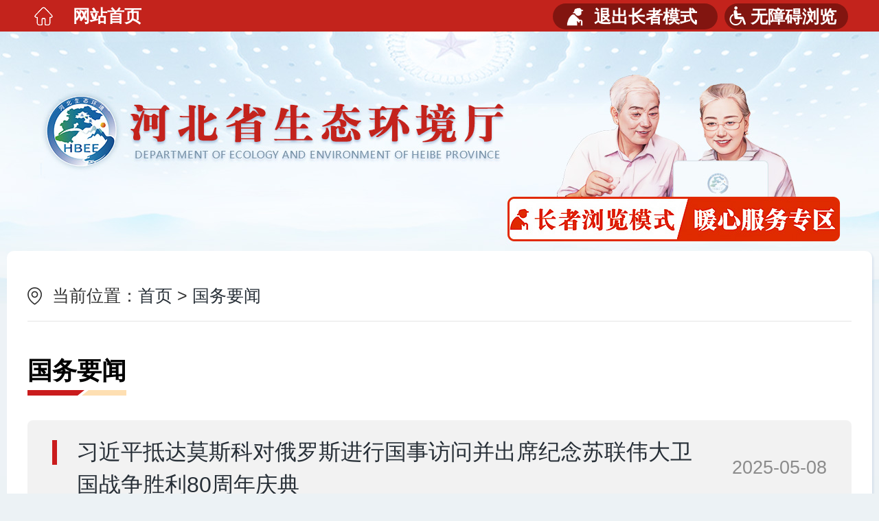

--- FILE ---
content_type: text/html;charset=UTF-8
request_url: https://hbepb.hebei.gov.cn/zycms/www/hbhjt/laoren/gwyw/index_15.html
body_size: 9297
content:
<!DOCTYPE html>

<html>
<head>
	<meta charset="utf-8"> 
	<title>国务要闻-长者专区-河北省生态环境厅</title>
	<meta http-equiv="pragma" content="no-cache"> 
	<meta http-equiv="Cache-Control" content="no-cache, must-revalidate"> 
	<meta http-equiv="expires" content="0">
	
	<meta name="SiteName" content="河北省生态环境厅"/>
	<meta name="SiteDomain" content="https://hbepb.hebei.gov.cn/"/>
	<meta name="SiteIDCode" content="1300000027"/>
	<meta name="description" content="河北省生态环境厅网站"/>
	<meta name="keywords" content="河北省生态环境厅，河北省环境，生态环境，河北环境，生态环境，河北环境，河北生态"/>

	<meta name="ColumnName" content="国务要闻"/>
	<meta name="ColumnType" content="长者专区"/>
	<meta name="ColumnKeywords" content=""/>
<!--public-->
<link rel="stylesheet" href="/res/hbhjt/huanbao2022/public/huanbaoIcon/iconfont.css">
<link rel="stylesheet" href="/res/hbhjt/laonianren/public/public.css">
<script type="text/javascript" src="/res/hbhjt/laonianren/public/jquery-3.6.0.js"></script>
<script type="text/javascript" src="/res/hbhjt/laonianren/public/wapFontsize.js"></script>
<!--public end-->
<script type="text/javascript" src="/res/hbhjt/laonianren/myJs.js"></script>
<!--轮换图 开始-->
<script type="text/javascript" src="/res/hbhjt/laonianren/public/lunbo.js"></script>
<script type="text/javascript">
    $(document).ready(
        function(){
            $.carousel1.startPlay('#XWimg','#XWimg_indicator');
        });

</script>
<!--轮换图 结束-->
 <link rel="stylesheet" href="/res/hbhjt/laonianren/laonian.css"></head>

<body>

<!--head-->
<div class="guHead">
  <div class="guHeadTop">
    <div class="width1200">
     <div class="guHeadTopLeft"><i></i><a href="/" target="_blank">网站首页</a></div>
     <div class="guHeadTopRight">
<span class="acc">
 <a id="toolbarSwitch" href="javascript:void(0);">
         <i class="fl_icon7 icon iconfont icon-wuzhangai1"></i>
         <div class="fl_title2">无障碍浏览</div>
         </a>
</span>
<span class="exit_zhangzhe"><a href="/" target="_blank">退出长者模式</a></span>

</div>
    </div>
  </div>
  <div class="guHeadBanner"></div>
</div>
<!--head end--><!--content-->
<div class="width1200 content">
    <div class="pos">当前位置：<a href="/hbhjt/laoren" target="_blank">首页</a> &gt; <a href="/zycms/www/hbhjt/laoren/gwyw/index.html">国务要闻</a></div>
    <div class="listTit"><span>国务要闻</span></div>
    <div class="pGuList">

        <ul>	
<ul>	
<li><p>
 
		<a 
					href="/hbhjt/laoren/gwyw/101746235991147.html" 
			   title="习近平抵达莫斯科对俄罗斯进行国事访问并出席纪念苏联伟大卫国战争胜利80周年庆典">
习近平抵达莫斯科对俄罗斯进行国事访问并出席纪念苏联伟大卫国战争胜利80周年庆典</a></p><span class="date">2025-05-08</span></li>	
<li><p>
 
		<a 
					href="/hbhjt/laoren/gwyw/101746235990924.html" 
			   title="习近平同欧洲理事会主席科斯塔、欧盟委员会主席冯德莱恩就中欧建交50周年互致贺电">
习近平同欧洲理事会主席科斯塔、欧盟委员会主席冯德莱恩就中欧建交50周年互致贺电</a></p><span class="date">2025-05-07</span></li>	
<li><p>
 
		<a 
					href="/hbhjt/laoren/gwyw/101746235990370.html" 
			   title="习近平主持召开部分省区市“十五五”时期经济社会发展座谈会强调：适应形势变化 把握战略重点 科学谋划“十五五”时期经济社会发展">
习近平主持召开部分省区市“十五五”时期经济社会发展座谈会强调：适应形势变化 把握战略重点 科学谋划“十五五”时期经济社会发展</a></p><span class="date">2025-05-06</span></li>	
<li><p>
 
		<a 
					href="/hbhjt/laoren/gwyw/101739355756128.html" 
			   title="习近平在上海考察时强调：加快建成具有全球影响力的科技创新高地">
习近平在上海考察时强调：加快建成具有全球影响力的科技创新高地</a></p><span class="date">2025-04-30</span></li>	
<li><p>
 
		<a 
					href="/hbhjt/laoren/gwyw/101739355756101.html" 
			   title="习近平访问金砖国家新开发银行">
习近平访问金砖国家新开发银行</a></p><span class="date">2025-04-30</span></li>	
<li><p>
 
		<a 
					href="/hbhjt/laoren/gwyw/101739355755640.html" 
			   title="庆祝中华全国总工会成立100周年暨全国劳动模范和先进工作者表彰大会隆重举行 习近平发表重要讲话">
庆祝中华全国总工会成立100周年暨全国劳动模范和先进工作者表彰大会隆重举行 习近平发表重要讲话</a></p><span class="date">2025-04-29</span></li>	
<li><p>
 
		<a 
					href="/hbhjt/laoren/gwyw/101739355750180.html" 
			   title="中共中央政治局召开会议 分析研究当前经济形势和经济工作 中共中央总书记习近平主持会议">
中共中央政治局召开会议 分析研究当前经济形势和经济工作 中共中央总书记习近平主持会议</a></p><span class="date">2025-04-28</span></li>	
<li><p>
 
		<a 
					href="/hbhjt/laoren/gwyw/101739355749500.html" 
			   title="习近平在中共中央政治局第二十次集体学习时强调：坚持自立自强 突出应用导向 推动人工智能健康有序发展">
习近平在中共中央政治局第二十次集体学习时强调：坚持自立自强 突出应用导向 推动人工智能健康有序发展</a></p><span class="date">2025-04-27</span></li>	
<li><p>
 
		<a 
					href="/hbhjt/laoren/gwyw/101739355748489.html" 
			   title="习近平同肯尼亚总统鲁托会谈">
习近平同肯尼亚总统鲁托会谈</a></p><span class="date">2025-04-25</span></li>	
<li><p>
 
		<a 
					href="/hbhjt/laoren/gwyw/101739355747879.html" 
			   title="习近平向气候和公正转型领导人峰会发表致辞">
习近平向气候和公正转型领导人峰会发表致辞</a></p><span class="date">2025-04-24</span></li>	
<li><p>
 
		<a 
					href="/hbhjt/laoren/gwyw/101739355747809.html" 
			   title="习近平同阿塞拜疆总统阿利耶夫会谈">
习近平同阿塞拜疆总统阿利耶夫会谈</a></p><span class="date">2025-04-24</span></li>	
<li><p>
 
		<a 
					href="/hbhjt/laoren/gwyw/101739355747457.html" 
			   title="中共中央 国务院印发《关于实施自由贸易试验区提升战略的意见》">
中共中央 国务院印发《关于实施自由贸易试验区提升战略的意见》</a></p><span class="date">2025-04-23</span></li>	
<li><p>
 
		<a 
					href="/hbhjt/laoren/gwyw/101739355747445.html" 
			   title="习近平总书记关切事 | 书香满家国">
习近平总书记关切事 | 书香满家国</a></p><span class="date">2025-04-23</span></li>	
<li><p>
 
		<a 
					href="/hbhjt/laoren/gwyw/101739355741024.html" 
			   title="习近平致电祝贺诺沃亚当选连任厄瓜多尔总统">
习近平致电祝贺诺沃亚当选连任厄瓜多尔总统</a></p><span class="date">2025-04-22</span></li>	
<li><p>
 
		<a 
					href="/hbhjt/laoren/gwyw/101739355741012.html" 
			   title="习近平向加蓬当选总统恩圭马致贺电">
习近平向加蓬当选总统恩圭马致贺电</a></p><span class="date">2025-04-22</span></li>	
</ul>
<div id="page_nav_list"><a class='pb_home_page' href='/hbhjt/laoren/gwyw'>首页</a><a class='pb_prev_page' href='/zycms/www/hbhjt/laoren/gwyw/index_14.html'>上一页</a><a href="/hbhjt/laoren/gwyw/index_1.html">1</a><a href="/hbhjt/laoren/gwyw/index_10.html">...</a><a href="/zycms/www/hbhjt/laoren/gwyw/index_11.html">11</a><a href="/zycms/www/hbhjt/laoren/gwyw/index_12.html">12</a><a href="/zycms/www/hbhjt/laoren/gwyw/index_13.html">13</a><a href="/zycms/www/hbhjt/laoren/gwyw/index_14.html">14</a><a href="/zycms/www/hbhjt/laoren/gwyw/index_15.html" class='select'>15</a><a href="/zycms/www/hbhjt/laoren/gwyw/index_16.html">...</a><a href="/zycms/www/hbhjt/laoren/gwyw/index_58.html">58</a><a class='pb_next_page' href='/zycms/www/hbhjt/laoren/gwyw/index_16.html'>下一页</a><a class='pb_end_page'  href='/zycms/www/hbhjt/laoren/gwyw/index_58.html'>尾页</a></div>

</ul>

    </div>
</div>
<!--content end-->

<div class="clear30"></div>
<!--footer-->
<div id="footer">
<div class="footercon">
<div class="dangzheng-jg"><a href="http://bszs.conac.cn/sitename?method=show&amp;id=0C6FA1B41F707B4BE053022819AC2265" target="_blank"></a></div>
<div class="zhaocuo"><script id="_jiucuo_" src="https://zfwzgl.www.gov.cn/exposure/jiucuo.js" sitecode="1300000027"></script></div>
<div class="fotleft">
<p>版权所有：河北省生态环境厅  地址：石家庄裕华西路106号   </p>
<p>  <a href="https://beian.miit.gov.cn" target="_blank">冀ICP备10208358号-36</a> 网站标识码：1300000027 邮编：050051 </p>
<p><a href="http://www.beian.gov.cn/portal/registerSystemInfo?recordcode=13010402001751" target="_blank"><img alt="" src="/res/hbhjt/huanbao2020/images/bah.png">冀公网安备13010402001751号</a>&nbsp;访问量：<label id="idx_cnt_101">18622513</label></p>
</div>
<div class="clear"></div>
</div>

</div>
<!--footer end-->
<script src="https://auth.mangren.com/boots/hbepb.hebei.gov.cn/esdToolsInit.js" charset="UTF-8"></script></body>
</html>

--- FILE ---
content_type: text/css
request_url: https://hbepb.hebei.gov.cn/res/hbhjt/huanbao2022/public/huanbaoIcon/iconfont.css
body_size: 5712
content:
@font-face {
  font-family: "iconfont"; /* Project id 3146803 */
  src: url('iconfont.woff2?t=1642670176671') format('woff2'),
       url('iconfont.woff?t=1642670176671') format('woff'),
       url('iconfont.ttf?t=1642670176671') format('truetype');
}

.iconfont {
  font-family: "iconfont" !important;
  font-size: 16px;
  font-style: normal;
  -webkit-font-smoothing: antialiased;
  -moz-osx-font-smoothing: grayscale;
}

.icon-anli:before {
  content: "\e648";
}

.icon-wuran:before {
  content: "\e603";
}

.icon-chengshishenghuowuran30:before {
  content: "\e82d";
}

.icon-anzi:before {
  content: "\f8a0";
}

.icon-gongyewuranyuan-feiqiwuranyuan:before {
  content: "\e60d";
}

.icon-icon_wuranyuanjibenxinxi:before {
  content: "\e62f";
}

.icon-icon_wuranyuanjingxihuaguanli:before {
  content: "\e630";
}

.icon-icon_wuranyuandangandongtaigengxin:before {
  content: "\e631";
}

.icon-weixin1:before {
  content: "\e628";
}

.icon-weixin2:before {
  content: "\e64f";
}

.icon-weibo1:before {
  content: "\e65a";
}

.icon-shuju3:before {
  content: "\e60b";
}

.icon-weibo2:before {
  content: "\e618";
}

.icon-wuzhangaisheshi:before {
  content: "\e622";
}

.icon-wuzhangai1:before {
  content: "\e602";
}

.icon-icon_xinyong_xianxing_jijin-:before {
  content: "\e60c";
}

.icon-shujushitu:before {
  content: "\e629";
}

.icon-shujuyuan:before {
  content: "\e634";
}

.icon-youxiang:before {
  content: "\e63e";
}

.icon-RectangleCopy:before {
  content: "\e6df";
}

.icon-weifajubao:before {
  content: "\e620";
}

.icon-zixunxinxiang:before {
  content: "\e65d";
}

.icon-huanbaopingtai-BOS:before {
  content: "\e608";
}

.icon-huanbaopingtai-paiwuxuke:before {
  content: "\e60a";
}

.icon-shichangxinxiang:before {
  content: "\e664";
}

.icon-bodadianhua:before {
  content: "\e61b";
}

.icon-dianhua:before {
  content: "\e609";
}

.icon-dianhua1:before {
  content: "\e606";
}

.icon-dianhua-3:before {
  content: "\e794";
}

.icon-shuju:before {
  content: "\e6ab";
}

.icon-shuju1:before {
  content: "\e607";
}

.icon-shuju2:before {
  content: "\e6b8";
}

.icon-zhishihudong:before {
  content: "\e6b0";
}

.icon-zhuanxiebaogao:before {
  content: "\e8c6";
}

.icon-zhongdajuecegongkai:before {
  content: "\e8f4";
}

.icon-hetongchaxun:before {
  content: "\e914";
}

.icon-zhinanzhen5:before {
  content: "\e934";
}

.icon-chaxun8:before {
  content: "\e951";
}

.icon-zhengcezhinanzhen:before {
  content: "\e97d";
}

.icon-zhengcezhinanzhen1:before {
  content: "\e9a5";
}

.icon-_filejilu:before {
  content: "\ea4a";
}

.icon-newspaper:before {
  content: "\ea51";
}

.icon-guizhangzhidu:before {
  content: "\e6ac";
}

.icon-xinwen:before {
  content: "\e6f3";
}

.icon-riqi2:before {
  content: "\e645";
}

.icon-cepingdaogou:before {
  content: "\e72f";
}

.icon-icon_yingyongguanli:before {
  content: "\eb92";
}

.icon-riqi5:before {
  content: "\e615";
}

.icon-chaxun5:before {
  content: "\e86b";
}

.icon-daibanshixiang3:before {
  content: "\e86c";
}

.icon-xianluguihua:before {
  content: "\e86f";
}

.icon-zhishihudong1:before {
  content: "\e877";
}

.icon-cepingzhibiaoguanli:before {
  content: "\e892";
}

.icon-cz-flfg:before {
  content: "\e898";
}

.icon-jiqiren:before {
  content: "\e64b";
}

.icon-icon_xinyong_xianxing_jijin-4:before {
  content: "\e8ea";
}

.icon-zhengfugongzuobaogao:before {
  content: "\e8f3";
}

.icon-wuzhangai:before {
  content: "\e638";
}

.icon-weizhixinxi:before {
  content: "\e94e";
}

.icon-juecebaogao1:before {
  content: "\e955";
}

.icon-xinxiwanshan:before {
  content: "\e97c";
}

.icon-kejichengguo1:before {
  content: "\e730";
}

.icon-xuexizhongxin:before {
  content: "\e6fe";
}

.icon-jibenxinxi1:before {
  content: "\e9f6";
}

.icon-jigou5:before {
  content: "\ea02";
}

.icon-xinwenzixun1:before {
  content: "\ea06";
}

.icon-anjiantiaocha:before {
  content: "\ea0b";
}

.icon-icon_xinyong_xianxing_jijin-124:before {
  content: "\ea12";
}

.icon-zuzhijigou11:before {
  content: "\ea2c";
}

.icon-zhiduxiafa:before {
  content: "\ea81";
}

.icon-fenxiang-hudong:before {
  content: "\eaa6";
}

.icon-weibo:before {
  content: "\e681";
}

.icon-fenxiang-m:before {
  content: "\e614";
}

.icon-zaixiankefu1:before {
  content: "\e6a3";
}

.icon-yiruwenjianjia:before {
  content: "\e6fb";
}

.icon-kehuweizhixinxicaiji:before {
  content: "\e723";
}

.icon-zhiyebingbaogaoshangbao:before {
  content: "\e749";
}

.icon-shicizhijianjieguojichuli:before {
  content: "\e74b";
}

.icon-yuanxing-:before {
  content: "\e75c";
}

.icon-zhijianjieguo:before {
  content: "\e779";
}

.icon-xinwen2:before {
  content: "\e795";
}

.icon-weixin:before {
  content: "\e79d";
}

.icon-hudong1:before {
  content: "\e884";
}

.icon-icon-test15:before {
  content: "\e644";
}

.icon-iconfontclose:before {
  content: "\e61c";
}

.icon-iconfontunie036:before {
  content: "\e605";
}

.icon-iconfontarrowright:before {
  content: "\e601";
}

.icon-iconfontshanchu:before {
  content: "\e621";
}

.icon-iconfontshouji:before {
  content: "\e632";
}

.icon-iconfontshanchu1:before {
  content: "\e61d";
}

.icon-haofangtuo400iconfontyuyin:before {
  content: "\e6b1";
}

.icon-iconfontdizhi:before {
  content: "\e613";
}

.icon-dangwugongkai:before {
  content: "\e6c7";
}

.icon-gongkai:before {
  content: "\e6a9";
}

.icon-zhengfuxinxigongkai:before {
  content: "\e65c";
}

.icon-fadingzhudonggongkaineirong:before {
  content: "\e663";
}

.icon-zhengfuxinxigongkaishenqing:before {
  content: "\e666";
}

.icon-zhengfuxinxigongkaizhidu:before {
  content: "\e667";
}

.icon-yishenqinggongkai:before {
  content: "\e665";
}

.icon-xinxigongkainianbao:before {
  content: "\e668";
}



--- FILE ---
content_type: text/css
request_url: https://hbepb.hebei.gov.cn/res/hbhjt/laonianren/public/public.css
body_size: 5041
content:
@charset "utf-8";


/* CSS Document */
body,div,dl,dt,dd,ul,ol,li,h1,h2,h3,h4,h5,h6,form,input,table,tbody,p,th,td,em{-webkit-text-size-adjust:none;margin:0;padding:0;border:none;font-family:"Microsoft Yahei","微软雅黑","宋体",Tahoma,Arial,Helvetica,STHeiti;-webkit-font-smoothing: antialiased;-moz-osx-font-smoothing: grayscale;}

img,input,button,a,select,textarea{margin:0;padding:0;resize:none;border:none;outline:none;}
ol,ul{list-style:none;}
h1,h2,h3,h4,h5,h6,p,em,i,b,em{font-size:100%;word-wrap:break-word;font-weight:normal;font-style:normal;}
a:active, a:focus{outline:none;}
button::-moz-focus-inner,input::-moz-focus-inner{padding:0;border:0;}
*html{background-image:url(about:blank);background-attachment:fixed;}
h1,h2,h3,h4,h5,h6,ul,p,ol,th,dl,dt,form{ margin:0px; padding:0px;}
h1, h2, h3, h4, h5, h6 { margin: 0; font-weight: bold; }
li{ list-style-type: none; }
.none{display:none;}
a img{ border:none;}
.clear{ clear:both; overflow:hidden; height:1px;}
.clear5{ clear:both; overflow:hidden; height:5px;}
.clear8{ clear:both; overflow:hidden; height:8px;}
.clear10{ clear:both; overflow:hidden; height:10px;}
.clear12{ clear:both; overflow:hidden; height:12px;}
.clear15{ clear:both; overflow:hidden; height:15px;}
.clear20{ clear:both; overflow:hidden; height:20px;}
.clear25{ clear:both; overflow:hidden; height:25px;}
.clear28{ clear:both; overflow:hidden; height:28px;}
.clear30{ clear:both; overflow:hidden; height:30px;}
.clear40{ clear:both; overflow:hidden; height:40px;}
.clear50{ clear:both; overflow:hidden; height:50px;}
.padding8{ padding:8px;}
.padding10{ padding:10px;}
.padding15{ padding:15px;}
.padding20{ padding:20px;}
a{text-decoration: none;cursor: pointer;color:#272f37; -webkit-transition: 300ms; -moz-transition: 300ms; -o-transition: 300ms; transition: 300ms;}
a:hover{text-decoration: none;color:#000;}
table { font-size: inherit; }
.date{float: right;}
.red{ color: #e51e30;}
.red:hover{color: #d70014;}
.lan{color:#177cd1;}
.lan:hover{ color: #015dac;}
.floatLeft{ float:left;}
.floatRight{ float:right;}
.width1200{ width: 1200px; margin: 0 auto;}
.width1300{ width: 1300px; margin: 0 auto;}
.yuanjiao{-moz-border-radius: 5px; -webkit-border-radius: 5px; border-radius: 5px; }
.yc{display: block;text-overflow: ellipsis;white-space: nowrap;}
.jianbian{background-image: -webkit-linear-gradient(top right, #60b0ff, #3286ff);  background-image: -moz-linear-gradient(top right, #60b0ff, #3286ff);  background-image: -ms-linear-gradient(top right, #60b0ff, #3286ff); background-image: -o-linear-gradient(top right, #60b0ff, #3286ff); }

.shadow{-moz-box-shadow:3px 2px 5px #333333; -webkit-box-shadow:3px 2px 5px #333333; box-shadow:3px 2px 5px #333333;}/*投影*/
.plll{ width:100px; line-height:25px; max-height:50px; display:-webkit-box; -o-text-overflow:ellipsis;text-overflow:ellipsis;overflow:hidden; -webkit-line-clamp:2;-webkit-box-orient:vertical;}/*出现省略号*/
.duiqi{ text-align-last:justify;text-align:justify;text-justify:distribute-all-lines; display:block;}/*两端对齐 两个字 三个字对齐*/
/*定义placeholder*/
input::-webkit-input-placeholder,textarea::-webkit-input-placeholder {color: #999;}
input:-moz-placeholder,textarea:-moz-placeholder {color: #999;}
input::-moz-placeholder,textarea::-moz-placeholder {color: #999;}
input:-ms-input-placeholder,textarea:-ms-input-placeholder {color: #999;}
a .line {
    width: 0;
    height: 50px;
    display: block;
    background: #a9cf56;
    -webkit-transition: width 0.3s ease;
    -moz-transition: width 0.3s ease;
    -o-transition: width 0.3s ease;
    transition: width 0.3s ease;
}
a:hover .line {
    width: 100%;
    border-left: 10px solid #51545d;
}

.cehui{margin-top:50px;}
.cehui a{margin-bottom:20px;}

/*翻页*/
#page_nav_list,.page_list,.div_pagination_bar,.divPagination_page_select {padding-top: 20px;padding-bottom: 20px;text-align: center;clear: both;height:2rem;}
#page_nav_list a,.page_list a,.div_pagination_bar a,.divPagination_page_select a  {padding-top:0.2rem;padding-right: 0.5rem;padding-bottom: 0.2rem;padding-left: 0.5rem;background: #fff;margin-left: 10px;color: #ca1c1d;line-height: 1.5em;font-size: 0.6rem;border: 1px solid #ca1c1d;}
#page_nav_list span,.page_list span,.div_pagination_bar span,.divPagination_page_select span,#page_nav_list #Pagination.pagination span.current.prev,#page_nav_list #Pagination.pagination span.prev,#page_nav_list #Pagination.pagination span.next,#page_nav_list #Pagination.pagination span.current.next {padding-top:0.2rem;padding-right: 0.5rem;padding-bottom: 0.2rem;padding-left: 0.5rem;background: #fff;margin-left: 10px;color: #666;line-height: 1.5em;font-size: 0.6rem;border: 1px solid #f2f2f2;}

#page_nav_list a.select,.page_list a.select,.div_pagination_bar a.liPagination_page_cur,.divPagination_page_select a.liPagination_page_cur,#page_nav_list #Pagination.pagination span.current {background:#ca1c1d; color:#FFF}


--- FILE ---
content_type: text/css
request_url: https://hbepb.hebei.gov.cn/res/hbhjt/laonianren/laonian.css
body_size: 14054
content:
@charset "utf-8";
body{ background: url("images/beijing.jpg") no-repeat center 46px #ecf2f5;}
.guHeadTop{ height: 46px; line-height: 46px; font-size: 0.7rem; font-weight: bold; background-color:#c3231c;}
.guHeadTopLeft{ float: left; width: 40%;}
.guHeadTopLeft i{ width: 46px; height: 46px; float: left; display: block; background:  url("images/Home.png") no-repeat center center;}
.guHeadTopLeft a{ padding-left: 20px; color: #fff; height: 46px; display: block;  float: left;}
.guHeadTopRight{ float: right; width: 40%;}
.guHeadTopRight span{ margin: 5px; width: 180px; float: right; line-height: 38px; border-radius: 20px; display: block; background-color:#821510;   }
.guHeadTopRight span a{ color: #fff;}

.guHeadTopRight span.exit_zhangzhe{ padding-left: 60px; background: url("images/laoren.png") no-repeat 20px center #821510;    }
.guHeadTopRight span.acc i{ width:38px; height:38px; float:left; display:block; font-size:28px;}

.guHeadBanner { height: 320px; }

.content{ padding: 30px; border-radius: 10px; box-shadow:2px 2px 3px rgba(12,63,133,0.1); background-color: #fff;}

.szfwj_box {display: block;width: 1200px;height:430px;background-color: #FFF;margin-top: 0px;margin-right: auto;margin-bottom: 0px;margin-left: auto; -webkit-box-shadow: 0 4px 20px 0 rgba(0, 0, 0, 0.05);box-shadow: 0 4px 20px 0 rgba(0, 0, 0, 0.05);-webkit-transition: all 0.3s ease; -moz-border-radius: 3px; -webkit-border-radius: 3px; border-radius: 3px;}
/*img flash*/
.jtzx_img{ width:100%; height:430px; background-color: #f0f9fc;}
.xwTabImg{ width: 52%; height: 430px; float: left; }
.xwTabImg img{ width:100%; height:430px;}
.xwTabInfo{ width: 44%; height: 380px; float: right; padding:20px;}
.xwTabInfo h1{ margin: 10px 0px; text-align: justify; font-size:1rem; color: #000; line-height:1.5em; display:-webkit-box; -o-text-overflow:ellipsis;text-overflow:ellipsis;overflow:hidden; -webkit-line-clamp:3;-webkit-box-orient:vertical; height: 4.4rem}
.xwTabInfo h1 a{color: #000;}
.xwIntro {padding: 10px 0; line-height: 1.5em; font-size: 0.7rem; color: #373c40; height: 4.1rem; display:-webkit-box; -o-text-overflow:ellipsis;text-overflow:ellipsis;overflow:hidden; -webkit-line-clamp:4;-webkit-box-orient:vertical;}
.xwIntro a{ color: #373c40;}

#XWimg{overflow: hidden;position: relative;}
#XWimg ul{ padding: 0;margin: 0;}
#XWimg ul li{top: 0;left: 0;right:0;bottom:0; list-style: none; position: absolute; height: 427px;}

#XWimg_indicator{width: 150px; position: absolute; text-align: right;  right:50px; bottom: 15px; z-index: 2;}
#XWimg_indicator a{display: inline-block;width: 16px; height: 16px; margin:0 3px; background: #bbbbbb; -moz-border-radius: 8px; -webkit-border-radius: 8px; border-radius: 8px;}
#XWimg_indicator a.indicator-active{ background: #e02a00!important; width: 40px; }
/*img flash end*/

/*list*/
.news_box{}
.news_title {display: block;height:2rem; line-height: 2rem;  font-size:1rem; border-bottom: 3px solid #d1d6dc;}
.news_title a {float: left;  width: 25%; height: 2rem; text-align: center; display: block;color: #333;line-height:2rem;font-weight:bold; }
.news_title a:hover,.news_title a.on{color: #fff; background-color: #c92327; }

.news-list{ display: block; }
.news-list.stNews-list{ }
.news-list ul{ padding:15px 0px;}
.news-list ul li{ width: 100%; height: 2.2rem; line-height:2.2rem;  font-size:1rem; clear: both; }
.news-list ul li a{ width: 78%; float: left; height:2.2rem; overflow: hidden; background-image: url(images/liIcon.png); background-position: left center; background-repeat: no-repeat; padding-left:1rem ; color: #272f37;  display:-webkit-box; -o-text-overflow:ellipsis;text-overflow:ellipsis;overflow:hidden; -webkit-line-clamp:1;-webkit-box-orient:vertical;}
.news-list ul li a:hover{color: #c92327; background-image: url(images/liIcon.png);}
.index-list{ margin: 0 5px;}
.index-list ul{ display: none;}
.index-list ul.index-ulshow{ display: block;}


/*其他栏目*/
.guYY{  overflow: hidden;}
.guYY ul li{ width: 33.333%; float: left; }
.guYYitem{ margin: 0.8rem; height: 8rem;  background-color:#fdf8f0; border-radius: 10px;}
.guYYitem a{  height: 8rem; display: block; color: #e02b00; font-weight: bold;  border-radius: 10px;}
.guYYitem a:hover{ background-color: #f7f1e7; color: #9d1e1e;  border-radius: 10px;}
.guYYitem a i{ height: 5rem; display: block;  background-repeat: no-repeat; background-position: center 80%;}
.guYYitem a i.guIcon1{ background-image: url("images/img1.png")}
.guYYitem a i.guIcon2{ background-image: url("images/img2.png")}
.guYYitem a i.guIcon3{ background-image: url("images/img3.png")}
.guYYitem a i.guIcon4{ background-image: url("images/img4.png")}
.guYYitem a i.guIcon5{ background-image: url("images/img5.png")}
.guYYitem a i.guIcon6{ background-image: url("images/img6.png")}

.guYYitem a span{ height: 3rem; line-height: 2rem; text-align: center; width: 100%; display: block; text-shadow: 2px 3px 3px rgba(100, 37, 37, 0.24);}


/*政务*/
.guHd{ width: 1260px; margin: 0 auto; }
.guZw{height: 10rem; width: 38%;  float: left; border-radius: 10px;
  background: #d82e2e;
  background: -moz-linear-gradient(top,  #d82e2e 0%, #f15252 100%);
  background: -webkit-gradient(linear, left top, left right, color-stop(0%,#d82e2e), color-stop(100%,#f15252));
  background: -webkit-linear-gradient(left,  #d82e2e 0%,#f15252 100%);
  background: -o-linear-gradient(left,  #d82e2e 0%,#f15252 100%);
  background: -ms-linear-gradient(left,  #d82e2e 0%,#f15252 100%);
  background: linear-gradient(to right,  #d82e2e 0%,#f15252 100%);
  filter: progid:DXImageTransform.Microsoft.gradient( startColorstr='#d82e2e', endColorstr='#f15252',GradientType=0 );
}
.guZw a{ width: 100%; height: 10rem; background: url("images/img7.png") no-repeat center center; display: block; }
.guHdItem{ float: right; width: 60.5%; height: 10rem; }
.guHdItem ul{ margin-right: -0.5rem; }
.guHdItem ul li{ width: 50%; height: 5rem; display: block; float: left;}
.guHdItem ul li a{ height: 4.5rem;border-radius: 10px; display: block;  margin: 0rem 0.5rem;}
.guHdItem ul li a span{ width: 55%; height: 4.5rem; display: block; float: left; line-height: 4.5rem; text-align: right; font-weight: bold; color: #fff;}
.guHdItem ul li a i{ width: 35%; height: 4.5rem; display: block; float: right; background-position: -0.8rem center; background-repeat: no-repeat; }
.guHdItem ul li a i.guHdItemIcon1{ background-image: url("images/hdImg1.png");}
.guHdItem ul li a i.guHdItemIcon2{ background-image: url("images/hdImg2.png");}
.guHdItem ul li a i.guHdItemIcon3{ background-image: url("images/hdImg3.png");}
.guHdItem ul li a i.guHdItemIcon4{ background-image: url("images/hdImg4.png");}
.guHdItem ul li a.guHdItemBk1{
  background: #07c1d9;
  background: -moz-linear-gradient(top,  #07c1d9 0%, #47e5f1 100%);
  background: -webkit-gradient(linear, left top, left right, color-stop(0%,#07c1d9), color-stop(100%,#47e5f1));
  background: -webkit-linear-gradient(left,  #07c1d9 0%,#47e5f1 100%);
  background: -o-linear-gradient(left,  #07c1d9 0%,#47e5f1 100%);
  background: -ms-linear-gradient(left,  #07c1d9 0%,#47e5f1 100%);
  background: linear-gradient(to right,  #07c1d9 0%,#47e5f1 100%);
  filter: progid:DXImageTransform.Microsoft.gradient( startColorstr='#07c1d9', endColorstr='#47e5f1',GradientType=0 );
}
.guHdItem ul li a.guHdItemBk2{
  background: #07c1d9;
  background: -moz-linear-gradient(top,  #42d3b4 0%, #6bf2d4 100%);
  background: -webkit-gradient(linear, left top, left right, color-stop(0%,#42d3b4), color-stop(100%,#6bf2d4));
  background: -webkit-linear-gradient(left,  #42d3b4 0%,#6bf2d4 100%);
  background: -o-linear-gradient(left,  #42d3b4 0%,#6bf2d4 100%);
  background: -ms-linear-gradient(left,  #42d3b4 0%,#6bf2d4 100%);
  background: linear-gradient(to right,  #42d3b4 0%,#6bf2d4 100%);
  filter: progid:DXImageTransform.Microsoft.gradient( startColorstr='#42d3b4', endColorstr='#6bf2d4',GradientType=0 );
}
.guHdItem ul li a.guHdItemBk3{
  margin-top: 0.5rem;
  background: #ffb32f;
  background: -moz-linear-gradient(top,  #ffb32f 0%, #ffc86c 100%);
  background: -webkit-gradient(linear, left top, left right, color-stop(0%,#ffb32f), color-stop(100%,#ffc86c));
  background: -webkit-linear-gradient(left,  #ffb32f 0%,#47e5f1 100%);
  background: -o-linear-gradient(left,  #ffb32f 0%,#ffc86c 100%);
  background: -ms-linear-gradient(left,  #ffb32f 0%,#ffc86c 100%);
  background: linear-gradient(to right,  #ffb32f 0%,#ffc86c 100%);
  filter: progid:DXImageTransform.Microsoft.gradient( startColorstr='#ffb32f', endColorstr='#ffc86c',GradientType=0 );
}
.guHdItem ul li a.guHdItemBk4{
  margin-top: 0.5rem;
  background: #f07057;
  background: -moz-linear-gradient(top,  #f07057 0%, #f88e80 100%);
  background: -webkit-gradient(linear, left top, left right, color-stop(0%,#f07057), color-stop(100%,#f88e80));
  background: -webkit-linear-gradient(left,  #f07057 0%,#f88e80 100%);
  background: -o-linear-gradient(left,  #f07057 0%,#f88e80 100%);
  background: -ms-linear-gradient(left,  #f07057 0%,#f88e80 100%);
  background: linear-gradient(to right,  #f07057 0%,#f88e80 100%);
  filter: progid:DXImageTransform.Microsoft.gradient( startColorstr='#f07057', endColorstr='#f88e80',GradientType=0 );
}

/*link*/
.waiLink{ width: 1260px; margin: 0 auto;  }
.waiLink ul{margin-left: -0.5rem; margin-right: -0.5rem;}
.waiLink ul li{ width: 25%; height: 4.5rem; float: left; position: relative; }
.waiLink ul li a{ margin:0px 0.5rem; height: 4.3rem; display: block; background-color: #ffffff; border-radius: 10px; border: 1px solid #eac488; }
.waiLink ul li a i{ width: 50%; height: 4.5rem; display: block; float: left; background-repeat: no-repeat; background-position: center center; }
.waiLink ul li a i.LinkIcon1{ background-image: url("images/YYimg1.png"); }
.waiLink ul li a i.LinkIcon2{ background-image: url("images/YYimg2.png"); }
.waiLink ul li a i.LinkIcon3{ background-image: url("images/YYimg3.png"); }
.waiLink ul li a i.LinkIcon4{ background-image: url("images/YYimg4.png"); }
.waiLink ul li a span{width: 50%; height: 4.5rem; display: block; float: right; font-weight: bold; text-align: left; line-height: 4.5rem; font-size: 1rem;}

.maIcon{ width: 7.9rem; height:0; opacity:0; position: absolute; bottom: 4.5rem; left: 0.5rem; background-position: center center; background-repeat: no-repeat; background-size: cover; }
#weixinMa{ background-image: url("images/weixin.png")}
#weiboMa{ background-image: url("images/weibo.png")}
#appMa{ background-image: url("images/appMa.png")}
#wapMa{ background-image: url("images/wapMa.png")}

/*foot*/
#footer{ width:100%; background:#c00b12;  color:#fff; line-height:1.8em; padding:20px 0 20px 0; clear:both; font-size:0.7rem;}
.fotleft{ width:75%; float:left; padding-top: 10px;}
.fotleft a{color:#f5e1e2; padding:0 ;}
.fotleft a.pLeft0{ padding-left: 0px;}
.dangzheng-jg{float:right; margin-right:10px; width: 97px; height: 150px; background: url(images/dz.png) no-repeat center center;display: block;}
.dangzheng-jg a{height: 150px; display:block;}
.zhaocuo{float:right; margin-right:10px; width:120px; height:150px; }
.zhaocuo span{ padding: 45px 0px; height: 55px; display: block;}
.zhaocuo2{float:left; margin-right:10px; width:120px; height:150px; background: url(images/jiucuo.png) no-repeat center center; }
.zhaocuo2 a{ padding: 45px 0px; height: 55px; display: block;}

.fotleft img{ margin-right:10px;}
.fotleft p{display:block;}
.footercon{ width:1200px; margin:0 auto;}
a.foot-lanse{color:#a8ff96; padding-left: 10px;}

#ztfooter{ width:100%; background:#e6e6e6;  color:#000; line-height:30px; padding:20px 0 20px 0; clear:both; font-size:15px;}
.ztfotleft{ width:55%; float:left; padding-top: 10px;}
.ztfotleft a{color:#000; padding:0 ;}
.ztfotleft a.pLeft0{ padding-left: 0px;}
.ztfotleft img{ margin-right:10px;}
.ztfotleft p{display:block;}

/* foot end */


/*频道*/
.pos {height: 2rem; padding-left: 1rem; font-size: 0.7rem;line-height: 2rem;color: #333333;border-bottom: 1px solid #e5e5e5;background: url(images/weizhi.png)no-repeat left center; margin-bottom: 1rem;}
.listTit{height: 2rem; width: 4rem;  line-height:2rem;font-size: 1rem;font-weight: bold;background: url(images/titlBk.png) no-repeat bottom left 100% ;}
.pGuList{ margin-top: 1rem;}
.pGuList ul li{padding: 0.6rem 0 0.6rem 2rem;position: relative;background: #f2f2f2;margin-bottom: 30px;border-radius: 8px;}
.pGuList ul li p{font-size: 0.9rem;line-height: 1.5em;display: inline-block;width: 80%;}
.pGuList ul li p a{line-height: 1.5em;display:block;}
.pGuList ul li span.date{font-size: 0.75rem;color: #8c8c8c; height: 1rem;line-height:1rem;  position: absolute; right:1rem; top:50%; margin-top:-0.5rem; }
.pGuList ul li::after{width: 0.2rem;height: 1rem;content: '';background: #ca1c1d;position: absolute;left: 1rem;top:0.8rem; }
.pGuList ul li a:hover{color:#cc2728;text-decoration:underline; outline: none !important;}

/*法规标准*/
 .pNav{ height:2rem; line-height:2rem; clear:both; width:100%; padding:1rem 0rem; font-size:1rem; }
 .pNav ul li{ width:25%; height:2rem; display:block; float:left; }
 .pNav ul li a{ margin:0 0.5rem; height:2rem; display:block; background-color:#f2f2f2; text-align:center; border-radius: 10px; }
 .pNav ul li.selected a{ background-color:#ca1c1d; color:#fff; }

/*正文*/
.allBody h1{font-size: 1.2rem;padding: 0.8rem 0;font-weight: bold;color: #333333;line-height: 1.5em;text-align: center;}
.Gumessg{font-size: 0.6rem;line-height: 2rem;border-bottom: 1px solid #eaeaea;height: 2rem;padding: 0 0rem; color: #999;}
.Gumessg ul li{ display: flex; display: inline-block; width: 33%;  text-align: center; }
.Gumessg ul li:first-child{ text-align: left;}
.Gumessg ul li:last-child{ text-align: right;}
.Gumessg ul li span{ padding:0px 0.3rem;}
.allBodyNei{ padding: 2rem 0.5rem; font-size: 1rem; line-height: 1.8rem;}
#BodyLabel audio{ border-radius: 10px;}

--- FILE ---
content_type: application/javascript
request_url: https://hbepb.hebei.gov.cn/res/hbhjt/laonianren/myJs.js
body_size: 616
content:
$(function (){

// 二维码显示隐藏 js
    $(".waiLink ul li").mouseenter(function(){
        $(this).children(".maIcon").stop().animate({opacity:'1',height:'7.9rem'});
    });
    $(".waiLink ul li").mouseleave(function(){
        $(this).children(".maIcon").stop().animate({opacity:'0',height:'0rem'});
    });

$(".tab a").mouseover(function(){
   var _index = $(this).index();
   $(".tab-index ul").eq(_index).show().siblings().hide();
   $(".more a").eq(_index).show().siblings().hide();
   $(this).addClass("on").siblings().removeClass("on");
 });

})


--- FILE ---
content_type: application/javascript
request_url: https://hbepb.hebei.gov.cn/res/hbhjt/laonianren/public/lunbo.js
body_size: 7352
content:
   $.carousel1 = {
    now : 0,                    //当前显示的图片索引
    hasStarted : false,         //是否开始轮播
    interval : null,            //定时器
    liItems : null,             //要轮播的li元素集合
    len : 0,                    //liItems的长度
    aBox : null,                //包含指示器的dom对象
    bBox : null,                //包含前后按钮的dom对象

    /**
     * 初始化及控制函数
     * @param bannnerBox string 包含整个轮播图盒子的id或class
     * @param aBox  string 包含指示器的盒子的id或class
     * @param btnBox string 包含前后按钮的盒子的id或class
     */
    startPlay : function(bannnerBox,aBox,btnBox) {
        //初始化对象参数
        var that = this;
        this.liItems = $(bannnerBox).find('ul').find('li');
        this.len = this.liItems.length;
        this.aBox = $(bannnerBox).find(aBox);
        this.bBox = $(bannnerBox).find(btnBox);
        //让第一张图片显示，根据轮播图数量动态创建指示器，并让第一个指示器处于激活状态，隐藏前后按钮
        this.liItems.first('li').css({'opacity': 1, 'z-index': 1}).siblings('li').css({'opacity': 0, 'z-index': 0});
        var aDom = '';
        for (var i = 0; i < this.len; i++){
            aDom += '<a></a>';
        }
        $(aDom).appendTo(this.aBox);
        this.aBox.find('a:first').addClass("indicator-active");
        this.bBox.hide();
        //鼠标移入banner图时，停止轮播并显示前后按钮，移出时开始轮播并隐藏前后按钮
        $(bannnerBox).hover(function (){
            that.stop();
            that.bBox.fadeIn(200);
        }, function (){
            that.start();
            that.bBox.fadeOut(200);
        });
        //鼠标移入指示器时，显示对应图片，移出时继续播放
        this.aBox.find('a').hover(function (){
            that.stop();
            var out = that.aBox.find('a').filter('.indicator-active').index();
            that.now = $(this).index();
            if(out!=that.now) {
                that.play(out, that.now)
            }
        }, function (){
            that.start();
        });
        //点击左右按钮时显示上一张或下一张
        $(btnBox).find('a:first').click(function(){that.next()});
        $(btnBox).find('a:last').click(function(){that.prev()});
        //开始轮播
        this.start()
    },
    //前一张函数
    prev : function (){
        var out = this.now;
        this.now = (--this.now + this.len) % this.len;
        this.play(out, this.now);
    },
    //后一张函数
    next : function (){
        var out = this.now;
        this.now = ++this.now % this.len;
        this.play(out, this.now);
    },
    /**
     * 播放函数
     * @param out number 要消失的图片的索引值
     * @param now number 接下来要轮播的图的索引值
     */
    play : function (out, now){
        this.liItems.eq(out).stop().animate({opacity:0,'z-index':0},500).end().eq(now).stop().animate({opacity:1,'z-index':1},500);
        this.aBox.find('a').removeClass('indicator-active').eq(now).addClass('indicator-active');
    },
    //开始函数
    start : function(){
        if(!this.hasStarted) {
            this.hasStarted = true;
            var that = this;
            this.interval = setInterval(function(){
                that.next();
            },5000);
        }
    },
    //停止函数
    stop : function (){
        clearInterval(this.interval);
        this.hasStarted = false;
    }
};


   $.carousel2 = {
    now : 0,                    //当前显示的图片索引
    hasStarted : false,         //是否开始轮播
    interval : null,            //定时器
    liItems : null,             //要轮播的li元素集合
    len : 0,                    //liItems的长度
    aBox : null,                //包含指示器的dom对象
    bBox : null,                //包含前后按钮的dom对象

    /**
     * 初始化及控制函数
     * @param bannnerBox string 包含整个轮播图盒子的id或class
     * @param aBox  string 包含指示器的盒子的id或class
     * @param btnBox string 包含前后按钮的盒子的id或class
     */
    startPlay : function(bannnerBox,aBox,btnBox) {
        //初始化对象参数
        var that = this;
        this.liItems = $(bannnerBox).find('ul').find('li');
        this.len = this.liItems.length;
        this.aBox = $(bannnerBox).find(aBox);
        this.bBox = $(bannnerBox).find(btnBox);
        //让第一张图片显示，根据轮播图数量动态创建指示器，并让第一个指示器处于激活状态，隐藏前后按钮
        this.liItems.first('li').css({'opacity': 1, 'z-index': 1}).siblings('li').css({'opacity': 0, 'z-index': 0});
        var aDom = '';
        for (var i = 0; i < this.len; i++){
            aDom += '<a></a>';
        }
        $(aDom).appendTo(this.aBox);
        this.aBox.find('a:first').addClass("indicator-active");
        this.bBox.hide();
        //鼠标移入banner图时，停止轮播并显示前后按钮，移出时开始轮播并隐藏前后按钮
        $(bannnerBox).hover(function (){
            that.stop();
            that.bBox.fadeIn(200);
        }, function (){
            that.start();
            that.bBox.fadeOut(200);
        });
        //鼠标移入指示器时，显示对应图片，移出时继续播放
        this.aBox.find('a').hover(function (){
            that.stop();
            var out = that.aBox.find('a').filter('.indicator-active').index();
            that.now = $(this).index();
            if(out!=that.now) {
                that.play(out, that.now)
            }
        }, function (){
            that.start();
        });
        //点击左右按钮时显示上一张或下一张
        $(btnBox).find('a:first').click(function(){that.next()});
        $(btnBox).find('a:last').click(function(){that.prev()});
        //开始轮播
        this.start()
    },
    //前一张函数
    prev : function (){
        var out = this.now;
        this.now = (--this.now + this.len) % this.len;
        this.play(out, this.now);
    },
    //后一张函数
    next : function (){
        var out = this.now;
        this.now = ++this.now % this.len;
        this.play(out, this.now);
    },
    /**
     * 播放函数
     * @param out number 要消失的图片的索引值
     * @param now number 接下来要轮播的图的索引值
     */
    play : function (out, now){
        this.liItems.eq(out).stop().animate({opacity:0,'z-index':0},500).end().eq(now).stop().animate({opacity:1,'z-index':1},500);
        this.aBox.find('a').removeClass('indicator-active').eq(now).addClass('indicator-active');
    },
    //开始函数
    start : function(){
        if(!this.hasStarted) {
            this.hasStarted = true;
            var that = this;
            this.interval = setInterval(function(){
                that.next();
            },2000);
        }
    },
    //停止函数
    stop : function (){
        clearInterval(this.interval);
        this.hasStarted = false;
    }
};



--- FILE ---
content_type: application/javascript
request_url: https://hbepb.hebei.gov.cn/res/hbhjt/laonianren/public/wapFontsize.js
body_size: 287
content:
// JavaScript Document

function fontSize(){
		var deviceWidth=document.documentElement.clientWidth>768?768:document.documentElement.clientWidth;
		document.documentElement.style.fontSize=(deviceWidth/21.33335)+"px";
        }
        fontSize();
        window.onresize=fontSize;